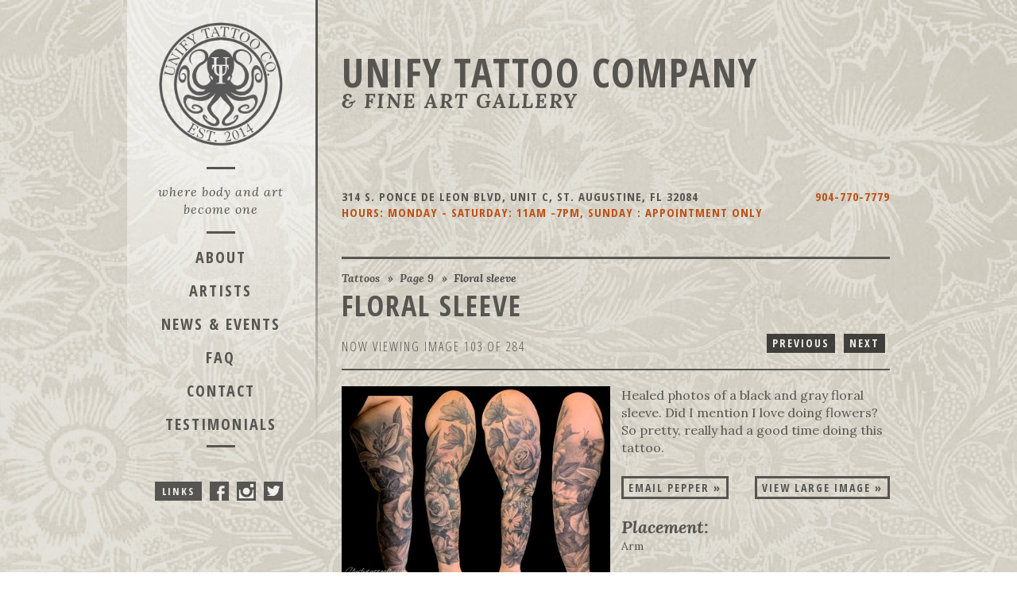

--- FILE ---
content_type: text/html
request_url: https://www.unifytattoofl.com/tattoos/tattoos_142150.html
body_size: 5878
content:
vertical_custom_framework 

<!DOCTYPE html>
<!--[if lt IE 7]>      <html class="no-js lt-ie9 lt-ie8 lt-ie7"> <![endif]-->
<!--[if IE 7]>         <html class="no-js lt-ie9 lt-ie8"> <![endif]-->
<!--[if IE 8]>         <html class="no-js lt-ie9"> <![endif]-->
<!--[if gt IE 8]><!--> <html class="no-js"> <!--<![endif]-->
    <head>
    <superindex=6073> 
	      <!-- Google tag (gtag.js) -->
<script async src="https://www.googletagmanager.com/gtag/js?id=G-P7FJPZDL4K"></script>
<script>
  window.dataLayer = window.dataLayer || [];
  function gtag(){dataLayer.push(arguments);}
  gtag('js', new Date());

  gtag('config', 'G-P7FJPZDL4K');
</script>
      <title>Floral sleeve by Pepper : Tattoos</title> 

<link rel="image_src" href="http://tattoos.gallery/unifytattoofl.com/images/gallery/Floral Sleeve.jpg?v=1" / >


<meta name="twitter:card" content="Floral sleeve by Pepper - Healed photos of a black and gray floral sleeve. Did I mention I love doing flowers? So pretty, really had a good time doing">
<meta name="twitter:site" content="https://www.unifytattoofl.com/">
<meta name="twitter:creator" content="https://www.unifytattoofl.com/">
<meta name="twitter:image" content="http://tattoos.gallery/unifytattoofl.com/images/gallery/Floral Sleeve.jpg?v=1">


<!-- Open Graph data -->

<meta property="og:title" content="Unify Tattoo Company">

	<meta property="og:image" content="http://tattoos.gallery/unifytattoofl.com/images/gallery/Floral Sleeve.jpg?v=1">

<meta property="og:image:type" content="image/jpeg" >
<meta property="og:description" content="Floral sleeve by Pepper - Healed photos of a black and gray floral sleeve. Did I mention I love doing flowers? So pretty, really had a good time doing">

        <meta charset="ISO-8859-1 ">
        <meta http-equiv="X-UA-Compatible" content="IE=edge">
        <meta http-equiv="keywords" content="Unify Tattoo Company, tattoos, Mike Franco, H�ctor Concepci�n, Drew Potts, Shane Heisler, Katie Heisler, Rob Jeff, Edwardemar Bonilla, Hosang Lee, Kevin Moore, Matthew Daiz, Izzy Gore, Jessica Johnson, Angel Serrano, Sean Foy, Shanoah Chapman, Kenel Figueroa, Natalia, Mariana Narvaez, Raul, tattoonow , St. Augustine , FL">
		<meta name="keywords" content="Unify Tattoo Company, tattoos, Mike Franco, H�ctor Concepci�n, Drew Potts, Shane Heisler, Katie Heisler, Rob Jeff, Edwardemar Bonilla, Hosang Lee, Kevin Moore, Matthew Daiz, Izzy Gore, Jessica Johnson, Angel Serrano, Sean Foy, Shanoah Chapman, Kenel Figueroa, Natalia, Mariana Narvaez, Raul, tattoonow , St. Augustine , FL">
		
		
		
			<meta name="description" content="Excellent Tattoo Studio in St. Augustine, FL 32084">
			<meta http-equiv="description" content="Excellent Tattoo Studio in St. Augustine, FL 32084">
			
		
		
		<meta name="subject" content="Tattoos">
	    <meta name="robots" content="all, index, follow">
		<meta name="revisit-after" content="7 days">
	    <meta name="author" content="TattooNow">
   		<meta name="rating" content = "general">
   		
        <meta name="viewport" content="width=device-width, initial-scale=1">
 

             
        <link rel="stylesheet" href="https://tattoos.gallery/adminsql-2014/htmltemplates/css/normalize.css">
        
       	<link rel="stylesheet" type="text/css" href="https://tattoos.gallery/adminsql-2014/htmltemplates/js/vendor/owl.carousel.css">

        <link rel="stylesheet" type="text/css" href="https://tattoos.gallery/adminsql/htmltemplates/js/vendor/ilightbox/css/ilightbox.css">
        
        <link rel="stylesheet" href="https://tattoos.gallery/adminsql-2014/htmltemplates/vertical_custom/css/structure.css">
        
        
        <link rel="stylesheet" href="https://tattoos.gallery/adminsql-2014/htmltemplates/vertical_custom/css/structure-sidebar.css">
        
        <link rel="stylesheet" href="https://www.unifytattoofl.com/css/custom.css">
        
        	<script type="text/javascript" src="https://tattoos.gallery/adminsql-2014/htmltemplates/js/vendor/instafeed.min.js"></script>
        
        
        <script src="https://tattoos.gallery/adminsql/htmltemplates/js/vendor/modernizr-2.6.2.min.js"></script>
        
        <script src="//ajax.googleapis.com/ajax/libs/jquery/1.10.2/jquery.min.js"></script>
        <script>window.jQuery || document.write('<script src="https://tattoos.gallery/adminsql/htmltemplates/js/vendor/jquery-1.10.2.min.js"><\/script>')</script>
        <script src="https://tattoos.gallery/adminsql/htmltemplates/js/vendor/jquery.nailthumb.1.1.js"></script>
        <script type="text/javascript" src="https://tattoos.gallery/adminsql/htmltemplates/js/vendor/jquery.imgpreload.min.js"></script>
        <script src="https://tattoos.gallery/adminsql/htmltemplates/js/vendor/scroll-sneak.js"></script>
        <script src="https://tattoos.gallery/adminsql/htmltemplates/js/vendor/jquery.requestAnimationFrame.js"></script>
    	<script src="https://tattoos.gallery/adminsql/htmltemplates/js/vendor/jquery.mousewheel.js"></script>
		<script src="https://tattoos.gallery/adminsql/htmltemplates/js/vendor/ilightbox.packed.js"></script>
		<script src="https://tattoos.gallery/adminsql/htmltemplates/js/vendor/jquery-ui-1.10.4.custom.min.js"></script>
		<script src="https://tattoos.gallery/adminsql-2014/htmltemplates/js/vendor/owl.carousel.min.js"></script>
        <script src="https://tattoos.gallery/adminsql/htmltemplates/js/vendor/jquery.placeholder.js"></script>
        <script src="https://tattoos.gallery/adminsql/htmltemplates/js/plugins.js"></script>
        
				<script src="https://tattoos.gallery/adminsql-2014/htmltemplates/vertical_custom/js/main-sidebar.js"></script>
			
        <script>
        	(function($) {
        	$(window).load(function () {
        		if ($('.home-feed').length) {
					var userFeed = new Instafeed({
        				get: 'user',
        				userId: 1450914810,
        				accessToken: '',
        				resolution: 'standard_resolution',
        				template: '<a href="{{link}}" target="_blank"><img src="{{image}}" /></a>',
        				limit: 9
    				});
    			userFeed.run();
    			}
    		});
    		})(jQuery);
        </script>
        
        
        

        
    </head>
    
    <body>
    	
     
    	<div class="container sidebar">
    	
    		<div id="sitetop" class="header ">
    		
    			
    		
    			<div class="nav-wrapper ">
    				
    				<div class="inner-wrapper">
    					
    					
	
							<!-- Get info for the artists for this location -->
							

							<div class="logo-wrapper">
    						
       								<div class="site-title header-img" onclick="location.href='https://www.unifytattoofl.com/';" title="Unify Tattoo Company"><p><img alt="" src="https://www.tattoos.gallery//images/ckimages/images/logofade2.png" style="width: 197px; height: 200px;" /></p>
</div>
       							
    			    		</div><!-- /.logo-wrapper -->
    			    		
    							
<div class="tagline">

	<p>where body and art become one</p>


</div>



<div class="nav-toggle-wrapper">
	<a class="nav-toggle button"><span class="active-text">Close </span><span class="default-text">Site </span>Menu</a>
</div>

		
							<ul>
	<li><a class="nav-bio" href="https://www.unifytattoofl.com/#about-section" title="About">About</a></li>
	<li><a class="nav-artists" href="https://www.unifytattoofl.com/#artists-section" title="Our Artists">Artists</a></li>
	<li><a class="nav-news" href="https://www.unifytattoofl.com/#news-section" title="News and Events">News &amp; Events</a></li>
	<li><a href="https://www.unifytattoofl.com/#info-section">FAQ</a></li>
	<li><a href="https://www.unifytattoofl.com/free-consult/">Contact</a></li>
	<li><a href="https://www.unifytattoofl.com/#testimonials">Testimonials</a></li>
</ul>

    							<div class="social-media-buttons">
    								
    									<a href="https://www.unifytattoofl.com/links.html" class="links-button button">Links</a>
    								
    									<a href="https://www.facebook.com/Unifytattoofl/" class="facebook-button button" target="_blank" title="Unify Tattoo Company On Facebook">Unify Tattoo Company On Facebook</a>
    								
    									<a href="unifytattoofl" class="instagram-button button" target="_blank" title="Unify Tattoo Company On Instagram">Unify Tattoo Company On Instagram</a>
    								
    									<a href="https://twitter.com/UnifyTattooFL" class="twitter-button button" target="_blank" title="Unify Tattoo Company On Twitter">Unify Tattoo Company On Twitter</a>
    								
    							</div>
    						
    					
    					
    					
    				</div><!-- /.inner-wrapper -->
    					
    			</div><!-- /.nav-wrapper -->
    		
    			<div class="inner-wrapper logo-inner-wrapper">
    				
    				
    	<div class="site-title header-text" onclick="location.href='https://www.unifytattoofl.com/';" title="Unify Tattoo Company">Unify Tattoo Company</div>
    
    		<div class="dek">&amp; Fine Art Gallery</div>
    	
    				
    			
    			</div><!-- /.inner-wrapper -->
    		
    		</div><!-- /.header -->
    		
    		<div class="contact-bar">
    			
    			<div class="inner-wrapper">
    			
    			
    				
    				<div class="contact-left">
    				
    					<span>314 S. Ponce De Leon Blvd, Unit C, St. Augustine, FL 32084
    			</span>
    			
    					<span><a href="tel:904-770-7779" class="tel-link">904-770-7779</a></span>
    				
    				</div>
    				
    				
    				
    					<div class="shop-hours"><h3><strong>Hours</strong>: Monday - Saturday: 11am -7pm, Sunday : Appointment Only</h3>
</div>
    					
    			
    			
    			</div>
    		
    		</div><!-- /.contact-bar -->
    	
    		 
    	
    		<div class="main gallery-main">
    	
    			<div id="tattoo-section" class="home-tattoos section dark-section">
    	
    				<div class="inner-wrapper">
    					
    					
	
	
	<div id="gallery-image-wrapper">
	
		<div class="gallery-image-nav-bar">
			
			<div id="gallerycrumbs">
	
					<div id="bread">
						<ul>
							<li id="first"><a href="../../Tattoos/" title="Tattoos">Tattoos</a> &#187;&nbsp;
							<ul>
								<li><a href="../../Tattoos/index9.html" title="Tattoos - Page 9">Page 9</a> &#187;&nbsp;
								<ul>
									<li>Floral sleeve</li>
								</ul></li>
							</ul></li>
						</ul>
					</div>
					
	</div>
			<h1>Floral sleeve</h1>
			
			<div class="gallery-actions">
		
				<div id="gallerynowViewingTop">
					
		
		  
					<span id="nowviewing">Now viewing image 103 of 284</span>
		 			<a id="previouslink" href = "tattoos_144804.html">Previous</a>
		  			<a id="nextlink" href = "tattoos_141652.html">Next</a>
					 
	
		

				</div>
			
			</div>
			
		</div><!-- /gallery-image-nav-bar -->
			
		<div class="gallery-content-wrapper">	
			
			<div class="gallery-image">
				
			<a href="https://tattoos.gallery/unifytattoofl.com/images/gallery/Floral Sleeve.jpg" id="lightbox1" rel="lightbox" title="Pepper - medium/Floral Sleeve.jpg">
		<img src="https://tattoos.gallery/unifytattoofl.com/images/gallery/medium/Floral Sleeve.jpg" height="290.666666667" width="400" alt="Pepper - Floral sleeve" />
			</a>
		
			</div>
			
			<div class="gallery-image-info-wrapper">
							
				<div class="gallery-info-column">
				
						<div class="gallery-image-info"><p>Healed photos of a black and gray floral sleeve. Did I mention I love doing flowers? So pretty, really had a good time doing this tattoo.&nbsp;</p>
</div>
					
					<div class="gallery-image-buttons">
					<div class="email-artist-wrapper">
							
									<a href="#contact-section" class="email-artist-button">Email Pepper &#187;
									</a>
								
					</div>
				
					
						<div><a href="https://tattoos.gallery/unifytattoofl.com/images/gallery/Floral Sleeve.jpg" rel="lightbox" title="Pepper - medium/Floral Sleeve.jpg" id="lightbox2" class="large-image-link">View Large Image &#187;</a></div>
				
					
					</div>
				
				
				<div id="galleryimageInfo">
				
					
						<div class="placement"><strong>Placement:</strong> Arm</div>
					
			
				</div>
				
				<div id="gallerykeywords">
				
					
<strong>Keyword Galleries:</strong>

					<a href = "http://www.unifytattoofl.com/tattoos/Black_and_Gray_Tattoos/">Black and Gray Tattoos</a>
				, 
					<a href = "http://www.unifytattoofl.com/tattoos/Feminine_Tattoos/">Feminine Tattoos</a>
				, 
					<a href = "http://www.unifytattoofl.com/tattoos/Flower_Tattoos/">Flower Tattoos</a>
				, 
					<a href = "http://www.unifytattoofl.com/tattoos/Nature_Tattoos/">Nature Tattoos</a>
				, 
					<a href = "http://www.unifytattoofl.com/tattoos/Realistic_Tattoos/">Realistic Tattoos</a>
				, 
					<a href = "http://www.unifytattoofl.com/tattoos/Body_Part_Arm_Tattoos/">Body Part Arm Tattoos</a>
				, 
					<a href = "http://www.unifytattoofl.com/tattoos/Body_Part_Arm_Sleeve_Tattoos/">Body Part Arm Sleeve Tattoos</a>
				, 
					<a href = "http://www.unifytattoofl.com/tattoos/Finished_Work_Tattoos/">Finished Work Tattoos</a>
				, 
					<a href = "http://www.unifytattoofl.com/tattoos/Flower_Lily_Tattoos/">Flower Lily Tattoos</a>
				, 
					<a href = "http://www.unifytattoofl.com/tattoos/Flower_Rose_Tattoos/">Flower Rose Tattoos</a>
				
				
				</div>
				
				</div><!-- gallery-info-column -->
				
				<div class="gallery-info-column">
				
				
				
				<!-- <div class="back-link-wrapper">
				<a class="back-link" href="index9.html">back</a>
				</div> -->

				<div class="back-link-wrapper">
				<a class="back-link" href="javascript:history.back(1)">back</a>
				</div>
				
				</div><!-- gallery-info-column -->
				
			</div><!-- /gallery-image-info-wrapper -->
		<div class="gallery-artist-info-wrapper">
					
					<div class="gallery-image-artist-products">
		
						<h3>Artist Products For Sale</h3>
						
						<div class="artist-keywords-wrapper"><p></p>
				
					</div><!-- artist keywords wrapper -->
				
				</div><!-- gallery-image-artist-products --></div><!-- /gallery-artist-info-wrapper -->
		</div><!-- /gallery-content-wrapper -->
		
	</div><!-- /gallery-image-wrapper -->
	


    			
    				</div>
    			
    			</div>
    			
    		</div><!-- /.main.gallery-main -->
    	
    	
    	<div id="contact-section" class="contact-block section">
    	
    		<div class="inner-wrapper">
    		
    		
    		    
    		<h2><a href = "https://www.unifytattoofl.com/free_tattoo_consult.html">Request Free Consultation</a> - <a href = "https://www.unifytattoofl.com/deposits.html">Pay Deposit</a></h2>
    		
    		
    		</div>
    	
    	</div>
    	
			
			<div id="map-section" class="section">
				<div class="inner-wrapper">
				<iframe width="600" height="450" frameborder="0" style="border:0" src="https://www.google.com/maps/embed/v1/place?q=place_id:ChIJk2CyJTIm5IgRUrLCoZT1AOo&key=AIzaSyDnmJSSnEu6m-QqOGLTP10LyOK6kjtqUAU" allowfullscreen></iframe> 
				</div>
			</div>
		
		
    		
    		<div class="footer">
    		
    			<div class="inner-wrapper">
    				
    				<div class="footer-nav">
	<a href="#sitetop">Back To Top</a>
</div>

<p class="copyright">
    					<span>&copy;2026 Unify Tattoo Company. All images on this site are copyrighted by the artist.</span>
    				<span>None can be used for any purpose whatsoever without written permission from TattooNOW and the tattoo artist.</span>
    				<span>Thank you for your cooperation and support. Website developed and powered by <a href="http://www.tattoonow.com" target="_blank">TattooNOW</a></span>
    				</p>

    			
    			</div><!-- /.inner-wrapper -->
    		
    		</div><!-- /.footer -->
    	
    	</div><!-- /.container -->
    	
    	
					
						<div class="fullscreen-bg" style="background-image: url('https://www.tattoos.gallery/unifytattoofl.com/images/gallery/background.jpg');">&nbsp;</div>
					
					
					
    	
    	<script>
			
			if(document.getElementById("gallery-image-wrapper")!=null){
				(function() {
    				var sneaky = new ScrollSneak(location.hostname)
    				document.getElementById('previouslink').onclick = sneaky.sneak;
    				document.getElementById('nextlink').onclick = sneaky.sneak;
				})();
			}
			
		</script>
		
		<script>
			if(document.getElementById("thumbnailgallery")!=null){
				(function() {
    			var sneaky = new ScrollSneak(location.hostname),
    			tabs = document.getElementById('crumb-nav').getElementsByTagName('a'),
    			i = 0,
    			len = tabs.length;
    			for (; i < len; i++) {
       				tabs[i].onclick = sneaky.sneak;
    			};
				})();
			}
		</script>
    
    
<chat-widget style="--chat-widget-primary-color: #585858; --chat-widget-active-color:#585858 ;--chat-widget-bubble-color: #585858" location-id="fSvKMwjN31pripmZxwsZ" heading="How can we help you today?" sub-heading="Enter your question below and Unify Tattoo will get back to you promptly." prompt-msg="Welcome to Unify Tattoo, have any questions? Text us here." revisit-prompt-msg="Welcome back {{name}}, let us know how we can help!" success-msg="A Unify Tattoo representative will contact you shortly. " prompt-avatar="https://firebasestorage.googleapis.com/v0/b/highlevel-backend.appspot.com/o/locationPhotos%2FfSvKMwjN31pripmZxwsZ%2Fchat-widget-person?alt=media&token=6cca700b-10b3-498d-8e09-51c8f32325a8" agency-name="TattooNOW" agency-website="www.TattooNOW.com" ></chat-widget> <script src="https://widgets.leadconnectorhq.com/loader.js" data-resources-url="https://widgets.leadconnectorhq.com/chat-widget/loader.js" > </script>
    
    </body>
    
</html>

--- FILE ---
content_type: text/css
request_url: https://www.unifytattoofl.com/css/custom.css
body_size: 4424
content:
@import url(https://fonts.googleapis.com/css?family=Open+Sans+Condensed:700,300|Lora:400,700italic,400italic,700);

.fullscreen-bg {
	opacity: 1;	
}

body {color: #575551; font-family: 'Lora', serif;}

a {color: #be5013;}

a:hover {color: #242321;}

h1,
h2,
.section-header h2,
.site-title {color: #575551; font-family: 'Open Sans Condensed', sans-serif; font-weight: 700;}

.container.sidebar .dark-section .section-header h2 {color: #575551;}

.container.sidebar .dek {
	font-family: 'Lora', serif;
	font-size: 25px;
	font-style: italic;
	font-weight: 700;
	letter-spacing: 2px;
}

.container.sidebar .site-title, .container.sidebar h1.site-title {
	font-size: 50px;
	letter-spacing: 2px;
	line-height: 58px;
}

.container.sidebar .contact-bar {
	font-family: 'Open Sans Condensed', sans-serif;
	font-size: 15px;
	margin-top: 77px;
	letter-spacing: 1px;
}

.container.sidebar .contact-bar a {
	color: #be5013;
}

.container.sidebar .contact-bar a:hover {
	color: #242321;
}

.container.sidebar .shop-hours h3 {color: #be5013; font-size: 15px;}

.container.sidebar .tagline {
	background: url('../img/tagline-divider.png') center top no-repeat, url('../img/tagline-divider.png') center bottom no-repeat;
	font-size: 16px;
	font-style: italic;
	letter-spacing: 1px;
	padding: 20px 0;
}

.container.sidebar .nav-wrapper ul,
.container.sidebar ul.nav {
	font-family: 'Open Sans Condensed', sans-serif;
}

.container.sidebar .nav-wrapper ul li,
.container.sidebar ul.nav li {
	font-size: 20px;
	font-weight: 700;
	letter-spacing: 2px;
}

.nav-wrapper ul a,
.nav a,
.nav-wrapper.hasScrolled ul a,
.nav-wrapper.hasScrolled nav a {
	color: #575551;
	padding: 6px 0;
}

.nav-wrapper ul a:hover,
.nav a:hover,
.nav-wrapper.hasScrolled ul a:hover,
.nav-wrapper.hasScrolled nav a:hover {
	color: #be5013;
}

.container.sidebar .nav-wrapper ul,
.container.sidebar ul.nav {
	background: url('../img/tagline-divider.png') center bottom no-repeat;
	padding-bottom: 7px;
}

.nav-wrapper .social-media-buttons {padding-top: 43px;}

.section-header h2 {
	font-size: 36px;
	letter-spacing: 2px;
}

.container.sidebar .section-header a {
	color: #f0eeea;
	font-family: 'Open Sans Condensed', sans-serif;
	font-size: 14px;
	letter-spacing: 2px;
	top: 13px;
}

.container.sidebar .section {
    border-top: 3px solid #575551;
}

.main h3 {
	font-size: 22px;
	font-style: italic;
	font-weight: 700;
}

.news-entry .date {
	font-family: 'Open Sans Condensed', sans-serif;
	font-size: 16px;
	font-weight: 300;
	letter-spacing: 2px;
	text-transform: uppercase;
}

.main p, .section p {font-size: 16px;}

.artist-home-row-header h3 {
	color: #575551;
	text-transform: none;
}

.button {
	background: rgba(87,85,81,0);
	border: 3px solid #575551;
	color: #575551;
	font-family: 'Open Sans Condensed', sans-serif;
	font-size: 14px;
	font-weight: 700;
	height: auto;
	letter-spacing: 2px;
	line-height: normal;
	padding: 2px 6px;
	text-transform: uppercase;
	-webkit-box-sizing: border-box;
	-moz-box-sizing: border-box;
	box-sizing: border-box;
}

.container.sidebar .dark-section .button {
	color: #575551;
}

.button:hover,
.container.sidebar .dark-section .button:hover {
	background: rgba(87,85,81,1);
	color: #f0eeea;
}

.container.sidebar .section-header a.button {
	border: none;
}

.container.sidebar .section-header a:hover {
	background: #be5013;
}

.container.sidebar .social-media-buttons:after {
	display: table;
	content: "";
	clear: both;
}

.news-entry h3 a {color: #575551;}

.news-entry h3 a:hover {color: #be5013;}

.container.sidebar .social-media-buttons a {float: left;}

.container.sidebar .social-media-buttons .button {
	background: #575551;
	border: none;
	color: #f0eeea;
	height: 24px;
	font-size: 13px;
	line-height: 24px;
}

.container.sidebar .social-media-buttons .button:hover {
	background-color: #be5013;
}

.container.sidebar .social-media-buttons a.facebook-button {
    background-image: url('../img/facebook-icon.png');
    width: 24px;
}

.container.sidebar .social-media-buttons a.instagram-button {
    background-image: url('../img/instagram-icon.png');
    width: 24px;
}

.container.sidebar .social-media-buttons a.twitter-button {
    background-image: url('../img/twitter-icon.png');
    width: 24px;
}

.container.sidebar .social-media-buttons a.facebook-button:hover,
.container.sidebar .social-media-buttons a.instagram-button:hover,
.container.sidebar .social-media-buttons a.twitter-button:hover {
	background-position: right top;
}

.img-caption h3 span.img-title {
	font-family: 'Open Sans Condensed', sans-serif;
	font-style: normal;
	font-weight: 300;
	letter-spacing: 1px;
	text-transform: uppercase;
}

.container.sidebar .nav-wrapper,
.container.sidebar .nav-wrapper.hasScrolled {
	background: url('../img/sidebar.png') left top no-repeat;
}

#artists-section .artist-name-banner {margin-top: 3px;}

#artists-section .artist-name-banner {padding-top: 4px;}

#artists-section .artist-name-banner h3 {
	font-size: 22px;
	font-style: normal;
	font-weight: 700;
	color: #e3dfd6;
}

.artist-thumb .button-wrapper {padding-top: 3px;}

.artist-thumb .button-wrapper:after {
	display: table;
	content: "";
	clear: both;
}

.artist-thumb .button-wrapper a {float: left;}

#artists-section .artist-thumb .button-wrapper a {font-size: 13px; padding-left: 0; padding-right: 0; text-align: center;}

#artists-section .artist-thumb .button-wrapper a.about-page-button {width: 66px;}

#artists-section .artist-thumb .button-wrapper a.tattoo-gallery-button {width: 76px;}

#artists-section .artist-thumb .button-wrapper a.media-gallery-button {width: 62px;}

.container.sidebar .section {padding-bottom: 20px;}

.container.sidebar form#contact input.submit,
.container.sidebar #mailinglistform input.submit {
	background: rgb(190,80,19);
	color: #e3dfd6;
	font-family: 'Lora', serif;
	font-size: 22px;
	letter-spacing: normal;
}

.container.sidebar form#contact input.submit:hover,
.container.sidebar #mailinglistform input.submit:hover {
	background: #242321;
}

.testimonial-block h3 {
	font-size: 22px;
	font-style: italic;
}

.container.sidebar .footer-nav a {
	border: 3px solid #f0eeea;
	color: #f0eeea;
	font-family: 'Open Sans Condensed', sans-serif;
	font-weight: 700;
	letter-spacing: 2px;
}

.container.sidebar .footer-nav a:hover {
	border: 3px solid #fff;
	color: #fff;
}

.container.sidebar .copyright {
	color: #f0eeea;
	font-size: 11px;
	font-style: italic;
	letter-spacing: 1px;
}

.home-main .thumbnail .tattoo-info-link, .gallery-main .thumbsThumbnail .tattoo-info-link {
    background: url('../img/info-icon.png') left top no-repeat;
    height: 28px;
    width: 28px;
    bottom: 10px; right: 10px;
}

.thumbnail-slider .owl-controls .owl-nav div.owl-prev {
    background: url('../img/slider-back.png') left top no-repeat;
    height: 28px;
    top: 23px;
    width: 28px;
}

.thumbnail-slider .owl-controls .owl-nav div.owl-next {
    background: url('../img/slider-next.png') left top no-repeat;
    height: 28px;
    top: 23px;
    width: 28px;
}

.inside-main h1 {
	font-size: 36px;
	letter-spacing: 2px;
	text-transform: uppercase;
}

.mailing-list-wrapper {
	border-top: 3px solid #575551;
}

.container.sidebar .contact-block.section .inner-wrapper,
.container.sidebar .testimonial-block.section .inner-wrapper,
.container.sidebar #map-section .inner-wrapper {
	border-top: 3px solid #575551;
}

/* News */

.news-entry h2 {
	font-family: 'Lora', serif;
	font-style: italic;
}

.news-entry h2 a {
    color: #575551;
}

.news-entry h2 a:hover {
	color: #be5013;
}

#newslist-wrapper .news-entry {
	border-top: 3px solid #575551;
}

/* Artist Profile */

.inside-main h1 a {
	color: #575551;
}

.inside-main h1 a:hover {
	color: #be5013;
}

.artist-bio-photo {
	border: 3px solid #575551;
}

.inside-main .content-module h3 {text-transform: none;}

.content-module ul {font-size: 16px;}

.container.sidebar .artistprofile-main .inner-wrapper {
	border-top: 3px solid #575551;
	padding-top: 15px;
}

.thumbnail-nav-bar {
	font-family: 'Open Sans Condensed', sans-serif;
	letter-spacing: 2px;
}

#crumb-nav .navText {
	color: rgb(87, 85, 81);
	font-weight: 300;
}

.container.sidebar .gallery-main .dark-section a {
	color: #575551;
}

.container.sidebar .gallery-main .dark-section a:hover {
	color: #be5013;
}

#crumb-nav .navText {font-size: 16px;}

#crumb-nav .nav-buttons-wrapper a {
	background: rgba(0,0,0,.7);
	color: #f0eeea;
	font-size: 14px;
	height: 24px;
	line-height: 24px;
	padding: 0 7px;
	min-width: 24px;
	text-align: center;
	-webkit-box-sizing: border-box;
	-moz-box-sizing: border-box;
	box-sizing: border-box;
}

#crumb-nav .nav-buttons-wrapper a:hover {
	background: #be5013;
	color: #f0eeea;
}

#crumb-nav .nav-buttons-wrapper {
	border-bottom: 2px solid #575551;
}

#gallerycrumbs {
	font-style: italic;
	text-transform: none;
}

.gallery-image-nav-bar h1 {font-size: 36px; letter-spacing: 2px;}

.container.sidebar .dark-section {color: #575551;}

.gallery-actions {
	border-bottom: 2px solid #575551;
	font-family: 'Open Sans Condensed', sans-serif;
	letter-spacing: 2px;
}

.gallery-actions #nowviewing {
	font-size: 16px;
	font-weight: 300;
}

.container.sidebar .gallery-main .gallery-actions a {
	background: rgba(0,0,0,.7);
    color: #f0eeea;
    font-size: 14px;
    height: 24px;
    line-height: 24px;
    padding: 0 7px;
    min-width: 24px;
    text-align: center;
    -webkit-box-sizing: border-box;
    -moz-box-sizing: border-box;
    box-sizing: border-box;
    width: auto;
}

.container.sidebar .gallery-main .gallery-actions a:hover {
	background: #be5013;
    color: #f0eeea;
}

.placement strong,
#gallerykeywords strong,
#galleryTravelDates h3 {
	font-size: 22px;
	font-style: italic;
	font-weight: 700;
	text-transform: none;
}

.container.sidebar .gallery-main .dark-section .gallery-info-column a {
	color: #be5013;
}

.container.sidebar .gallery-main .dark-section .gallery-info-column a:hover {
	color: #242321;
}

.container.sidebar .gallery-main .email-artist-wrapper {margin-bottom: 0; max-width:150px;}

.container.sidebar .gallery-main .dark-section .gallery-image-info-wrapper a.email-artist-button,
.container.sidebar .gallery-main .dark-section .gallery-image-info-wrapper a.large-image-link {
	background: rgba(87,85,81,0);
    border: 3px solid #575551;
    color: #575551;
    display: block;
    font-family: 'Open Sans Condensed', sans-serif;
    font-size: 14px;
    font-style: normal;
    font-weight: 700;
    height: auto;
    letter-spacing: 2px;
    line-height: normal;
    padding: 2px 6px;
    text-transform: uppercase;
    -webkit-box-sizing: border-box;
    -moz-box-sizing: border-box;
    box-sizing: border-box;
}

.container.sidebar .gallery-main .dark-section .gallery-image-info-wrapper a.email-artist-button:hover,
.container.sidebar .gallery-main .dark-section .gallery-image-info-wrapper a.large-image-link:hover {
	background: rgba(87,85,81,1);
    color: #f0eeea;
}

.gallery-artist-info-wrapper {
	border-top: 2px solid #575551;
}

.gallery-artist-info-wrapper h3 {text-transform: none;}

/* INFO / MEDIA GALLERY */

.container.sidebar .contact-main .inner-wrapper {
	border-top: 3px solid #575551;
}

.container.sidebar .infoCategories-main .inner-wrapper,
.container.sidebar .showinfo-main .inner-wrapper {
	border-top: 3px solid #575551;
}

.email-thanks {font-style: italic;}

#formerrors {color: #be5013;}

/* ==========================================================================
   
   RESPONSIVE STYLES
   
   ========================================================================== */



/* SCREEN SIZE LESS THAN 1010px WIDE */

@media all and (max-width : 1010px) {

	{}

	#artists-section .artist-thumb .button-wrapper a:first-child,
	#artists-section .artist-thumb .button-wrapper a:nth-child(2),
	#artists-section .artist-thumb .button-wrapper a:last-child {width: 83px;}

	.artist-home-row-header h3 {font-size: 20px; width: 25%;}
	
	.artist-home-row-header .button-wrapper {width: 73%;}

	.container.sidebar form#contact input.submit, .container.sidebar #mailinglistform input.submit {font-size: 20px;}

	.container.sidebar .gallery-main .email-artist-wrapper {
    	margin-bottom: 20px;
	}

}

/* SCREEN SIZE LESS THAN 840px WIDE */

@media all and (max-width : 839px) {

	{}

	.container.sidebar .site-title, .container.sidebar h1.site-title {font-size: 40px;}

	#artists-section .artist-thumb .button-wrapper a:first-child,
	#artists-section .artist-thumb .button-wrapper a:nth-child(2),
	#artists-section .artist-thumb .button-wrapper a:last-child {
		background: rgba(87,85,81,0);
		letter-spacing: 1px;
		width: 68px;	
	}
	
	#artists-section .artist-thumb .button-wrapper a:hover,
	#artists-section .artist-thumb .button-wrapper a:hover,
	#artists-section .artist-thumb .button-wrapper a:hover {
		background: rgba(87,85,81,1);
	}
	
	#artists-section .artist-thumb .button-wrapper a:nth-child(2),
	#artists-section .artist-thumb .button-wrapper a:last-child {margin-left: 3px;}

	.artist-home-row-header h3 {font-size: 22px; width: 100%;}
	
	.artist-home-row-header .button-wrapper {width: 100%;}

}

/* SCREEN SIZE LESS THAN 720px WIDE */

@media all and (max-width: 719px) {
	
	.nav-wrapper,
	.container.sidebar .nav-wrapper,
	.container.sidebar .nav-wrapper.hasScrolled {
    	background: rgba(255,255,255,.5);
	}
	
	a.nav-toggle.button {
		border: none;
		font-family: 'Lora', serif;
		font-size: 18px;
		font-style: italic;
		font-weight: 700;
		letter-spacing: 1px;
		line-height: 29px;
		text-transform: none;
	}
	
	a.nav-toggle.button:hover {background-color: transparent; color: #242321;}
	
	.nav-wrapper.active ul li a, .nav-wrapper.active ul.nav li a {
		font-weight: 700;
	}
	
	.container.sidebar .dek {margin-top: 0;}
	
	.container.sidebar .contact-bar {
		margin-top: 20px;
	}
	
	.container.sidebar .gallery-main .gallery-actions a {
		min-width: 125px;
	}
	
}

/* SCREEN SIZE LESS THAN 480px WIDE */

@media all and (max-width: 479px) {

	.container.sidebar .tagline {margin-bottom: 20px;}

	.nav-toggle-wrapper {
		float: none;
		/*margin: 0 auto 15px auto;*/
		margin-bottom: 15px;
		text-align: center;
	}
	
	.container.sidebar .nav-wrapper .social-media-buttons {
		float: none;
		margin: 0 auto;
		text-align: center;
	}
	
	.container.sidebar .social-media-buttons a:first-child {
		float: left;
	}
	
	.container.sidebar .social-media-buttons a.facebook-button,
	.container.sidebar .social-media-buttons a.instagram-button,
	.container.sidebar .social-media-buttons a.twitter-button {
		float: right;
	}
	
	.nav-wrapper.active ul, .nav-wrapper.active ul.nav {
		position: relative;
		z-index: 10;
	}
	
	.container.sidebar .nav-wrapper ul li a, .container.sidebar ul.nav li a {left: 0;}

	.container.sidebar .site-title,
	.container.sidebar h1.site-title {
		font-size: 60px;
	}
	
	.container.sidebar .dek {
    	font-size: 20px;
    	margin-top: 15px;
	}

	.container.sidebar .section-header a {
		display: block;
		position: relative;
		top: auto; right: auto;
	}
	
	.artist-home-row .button-wrapper a {
		border: 3px solid #575551;
		margin-bottom: 3px;
	}
	
	#artists-section .artist-thumb .button-wrapper a:first-child,
	#artists-section .artist-thumb .button-wrapper a:nth-child(2),
	#artists-section .artist-thumb .button-wrapper a:last-child {
		padding-left: 0;
		text-transform: uppercase;
		width: 32.5%;
	}
	
	.container.sidebar .footer-nav {text-align: center;}
	
	.container.sidebar .footer .inner-wrapper {padding-top: 30px;}
	
	.container.sidebar #mailinglistform input {
		margin-right: 0;
		width: 100%;
	}
	
	.container.sidebar #mailinglistform #captcha {
		float: none;
		margin-bottom: 20px; margin-right: 0;
	}
	
	.container.sidebar #mailinglistform input.submit {width: 100%;}

	.inside-main h1 {
    	font-size: 26px;
    }
    
    .container.sidebar .contact-block.section .inner-wrapper,
    .container.sidebar .testimonial-block.section .inner-wrapper,
    .container.sidebar #map-section .inner-wrapper {
    	border-top: none;
    }
    
    .container.sidebar .contact-block.section, .container.sidebar .testimonial-block.section, .container.sidebar #map-section.section {
    	border-top: 3px solid #575551;
	}
    
    .artist-bio-header h1 {text-align: left;}
    
    .artist-bio-header .header-button-wrapper a {width: 100%; text-align: left;}

	.container.sidebar .artistprofile-main .inner-wrapper {
		border-top: none;
	}
	
	.container.sidebar .artistprofile-main {
		border-top: 3px solid #575551;
	}
	
	.inside-main .content-module h3 {float: none; width: auto;}
	
	.gallery-image-text-header h3 {width: auto;}
	
	.artist-bio-tattoos-module .gallery-image-text-header .content-module-nav,
	.artist-bio-art-module .gallery-image-text-header .content-module-nav {
    	float: none;
    	text-align: left;
    	width: 100%;
	}
	
	.artist-bio-tattoos-module .gallery-image-text-header .content-module-nav a,
	.artist-bio-art-module .gallery-image-text-header .content-module-nav a {
		display: block;
		text-align: left;
		width: 100%;
	}
	
	.bio-thumbs a {
		height: 280px;
		width: 280px;
	}
	
	.bio-thumbs .nailthumb-container {
    	height: 280px !important;
    	width: 280px !important;
	}

	.gallery-artist-info-wrapper {
    	border-top: none;
	}
	
	.container.sidebar .contact-main .inner-wrapper {
    	border-top: none;
    }
    
    .container.sidebar .contact-main {
    	border-top: 3px solid #575551;
    }
    
    .container.sidebar .infoCategories-main .inner-wrapper,
	.container.sidebar .showinfo-main .inner-wrapper {
		border-top: none;
	}
	
	.container.sidebar .infoCategories-main,
	.container.sidebar .showinfo-main {
		border-top: 3px solid #575551;
	}

}